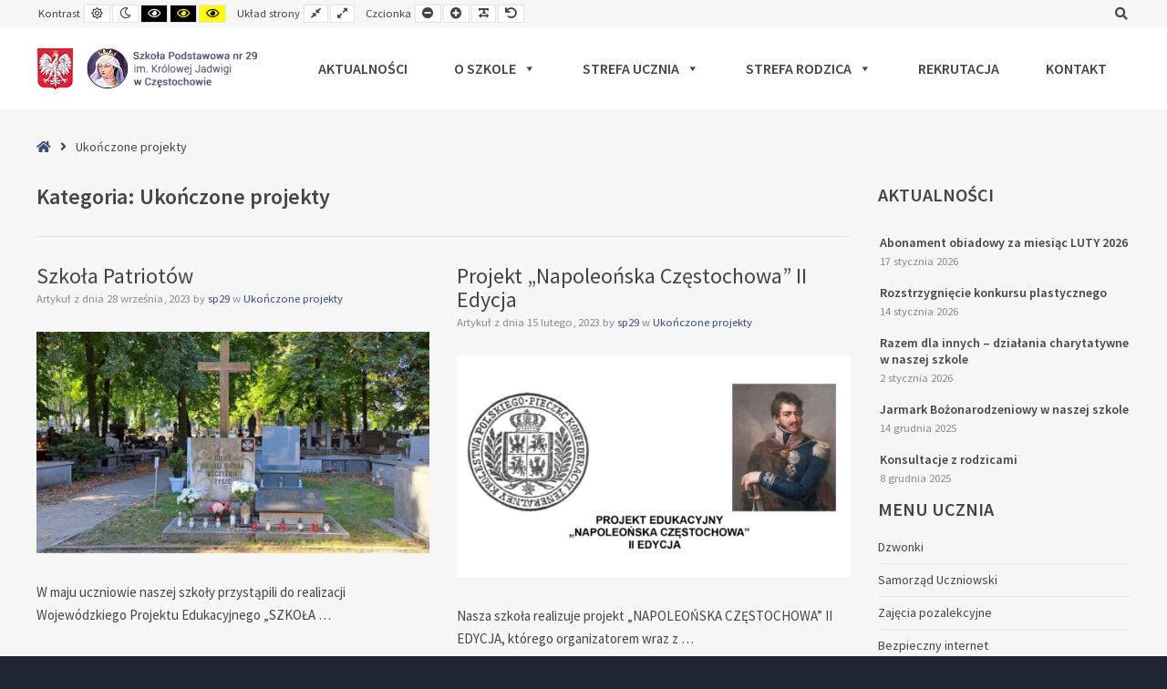

--- FILE ---
content_type: text/html; charset=UTF-8
request_url: https://sp29.czest.pl/category/ukonczone-projekty/
body_size: 16907
content:
<!DOCTYPE html>

<html lang="pl-PL">

	<head>
		<meta charset="UTF-8">
		<meta name="viewport" content="width=device-width, initial-scale=1">
		<link rel="pingback" href="https://sp29.czest.pl/xmlrpc.php">
					<link rel="icon" href="https://sp29.czest.pl/wp-content/uploads/2021/11/fav.png" type="image/x-icon" />
			<link rel="shortcut icon" href="https://sp29.czest.pl/wp-content/uploads/2021/11/fav.png" type="image/x-icon" />
		
		<title>Ukończone projekty &#8211; Szkoła Podstawowa nr 29 w Częstochowie &#8211; Start</title>
<meta name='robots' content='max-image-preview:large' />
<link rel='dns-prefetch' href='//maxcdn.bootstrapcdn.com' />
<link rel='dns-prefetch' href='//fonts.googleapis.com' />
<link rel='preconnect' href='https://fonts.gstatic.com' crossorigin />
<link rel="alternate" type="application/rss+xml" title="Szkoła Podstawowa nr 29 w Częstochowie - Start &raquo; Kanał z wpisami" href="https://sp29.czest.pl/feed/" />
<link rel="alternate" type="application/rss+xml" title="Szkoła Podstawowa nr 29 w Częstochowie - Start &raquo; Kanał z komentarzami" href="https://sp29.czest.pl/comments/feed/" />
<link rel="alternate" type="text/calendar" title="Szkoła Podstawowa nr 29 w Częstochowie - Start &raquo; kanał iCal" href="https://sp29.czest.pl/events/?ical=1" />
<link rel="alternate" type="application/rss+xml" title="Szkoła Podstawowa nr 29 w Częstochowie - Start &raquo; Kanał z wpisami zaszufladkowanymi do kategorii Ukończone projekty" href="https://sp29.czest.pl/category/ukonczone-projekty/feed/" />
<style id='wp-img-auto-sizes-contain-inline-css' type='text/css'>
img:is([sizes=auto i],[sizes^="auto," i]){contain-intrinsic-size:3000px 1500px}
/*# sourceURL=wp-img-auto-sizes-contain-inline-css */
</style>
<style id='wp-emoji-styles-inline-css' type='text/css'>

	img.wp-smiley, img.emoji {
		display: inline !important;
		border: none !important;
		box-shadow: none !important;
		height: 1em !important;
		width: 1em !important;
		margin: 0 0.07em !important;
		vertical-align: -0.1em !important;
		background: none !important;
		padding: 0 !important;
	}
/*# sourceURL=wp-emoji-styles-inline-css */
</style>
<link rel='stylesheet' id='wp-block-library-css' href='https://sp29.czest.pl/wp-includes/css/dist/block-library/style.min.css?ver=6.9' type='text/css' media='all' />
<style id='wp-block-image-inline-css' type='text/css'>
.wp-block-image>a,.wp-block-image>figure>a{display:inline-block}.wp-block-image img{box-sizing:border-box;height:auto;max-width:100%;vertical-align:bottom}@media not (prefers-reduced-motion){.wp-block-image img.hide{visibility:hidden}.wp-block-image img.show{animation:show-content-image .4s}}.wp-block-image[style*=border-radius] img,.wp-block-image[style*=border-radius]>a{border-radius:inherit}.wp-block-image.has-custom-border img{box-sizing:border-box}.wp-block-image.aligncenter{text-align:center}.wp-block-image.alignfull>a,.wp-block-image.alignwide>a{width:100%}.wp-block-image.alignfull img,.wp-block-image.alignwide img{height:auto;width:100%}.wp-block-image .aligncenter,.wp-block-image .alignleft,.wp-block-image .alignright,.wp-block-image.aligncenter,.wp-block-image.alignleft,.wp-block-image.alignright{display:table}.wp-block-image .aligncenter>figcaption,.wp-block-image .alignleft>figcaption,.wp-block-image .alignright>figcaption,.wp-block-image.aligncenter>figcaption,.wp-block-image.alignleft>figcaption,.wp-block-image.alignright>figcaption{caption-side:bottom;display:table-caption}.wp-block-image .alignleft{float:left;margin:.5em 1em .5em 0}.wp-block-image .alignright{float:right;margin:.5em 0 .5em 1em}.wp-block-image .aligncenter{margin-left:auto;margin-right:auto}.wp-block-image :where(figcaption){margin-bottom:1em;margin-top:.5em}.wp-block-image.is-style-circle-mask img{border-radius:9999px}@supports ((-webkit-mask-image:none) or (mask-image:none)) or (-webkit-mask-image:none){.wp-block-image.is-style-circle-mask img{border-radius:0;-webkit-mask-image:url('data:image/svg+xml;utf8,<svg viewBox="0 0 100 100" xmlns="http://www.w3.org/2000/svg"><circle cx="50" cy="50" r="50"/></svg>');mask-image:url('data:image/svg+xml;utf8,<svg viewBox="0 0 100 100" xmlns="http://www.w3.org/2000/svg"><circle cx="50" cy="50" r="50"/></svg>');mask-mode:alpha;-webkit-mask-position:center;mask-position:center;-webkit-mask-repeat:no-repeat;mask-repeat:no-repeat;-webkit-mask-size:contain;mask-size:contain}}:root :where(.wp-block-image.is-style-rounded img,.wp-block-image .is-style-rounded img){border-radius:9999px}.wp-block-image figure{margin:0}.wp-lightbox-container{display:flex;flex-direction:column;position:relative}.wp-lightbox-container img{cursor:zoom-in}.wp-lightbox-container img:hover+button{opacity:1}.wp-lightbox-container button{align-items:center;backdrop-filter:blur(16px) saturate(180%);background-color:#5a5a5a40;border:none;border-radius:4px;cursor:zoom-in;display:flex;height:20px;justify-content:center;opacity:0;padding:0;position:absolute;right:16px;text-align:center;top:16px;width:20px;z-index:100}@media not (prefers-reduced-motion){.wp-lightbox-container button{transition:opacity .2s ease}}.wp-lightbox-container button:focus-visible{outline:3px auto #5a5a5a40;outline:3px auto -webkit-focus-ring-color;outline-offset:3px}.wp-lightbox-container button:hover{cursor:pointer;opacity:1}.wp-lightbox-container button:focus{opacity:1}.wp-lightbox-container button:focus,.wp-lightbox-container button:hover,.wp-lightbox-container button:not(:hover):not(:active):not(.has-background){background-color:#5a5a5a40;border:none}.wp-lightbox-overlay{box-sizing:border-box;cursor:zoom-out;height:100vh;left:0;overflow:hidden;position:fixed;top:0;visibility:hidden;width:100%;z-index:100000}.wp-lightbox-overlay .close-button{align-items:center;cursor:pointer;display:flex;justify-content:center;min-height:40px;min-width:40px;padding:0;position:absolute;right:calc(env(safe-area-inset-right) + 16px);top:calc(env(safe-area-inset-top) + 16px);z-index:5000000}.wp-lightbox-overlay .close-button:focus,.wp-lightbox-overlay .close-button:hover,.wp-lightbox-overlay .close-button:not(:hover):not(:active):not(.has-background){background:none;border:none}.wp-lightbox-overlay .lightbox-image-container{height:var(--wp--lightbox-container-height);left:50%;overflow:hidden;position:absolute;top:50%;transform:translate(-50%,-50%);transform-origin:top left;width:var(--wp--lightbox-container-width);z-index:9999999999}.wp-lightbox-overlay .wp-block-image{align-items:center;box-sizing:border-box;display:flex;height:100%;justify-content:center;margin:0;position:relative;transform-origin:0 0;width:100%;z-index:3000000}.wp-lightbox-overlay .wp-block-image img{height:var(--wp--lightbox-image-height);min-height:var(--wp--lightbox-image-height);min-width:var(--wp--lightbox-image-width);width:var(--wp--lightbox-image-width)}.wp-lightbox-overlay .wp-block-image figcaption{display:none}.wp-lightbox-overlay button{background:none;border:none}.wp-lightbox-overlay .scrim{background-color:#fff;height:100%;opacity:.9;position:absolute;width:100%;z-index:2000000}.wp-lightbox-overlay.active{visibility:visible}@media not (prefers-reduced-motion){.wp-lightbox-overlay.active{animation:turn-on-visibility .25s both}.wp-lightbox-overlay.active img{animation:turn-on-visibility .35s both}.wp-lightbox-overlay.show-closing-animation:not(.active){animation:turn-off-visibility .35s both}.wp-lightbox-overlay.show-closing-animation:not(.active) img{animation:turn-off-visibility .25s both}.wp-lightbox-overlay.zoom.active{animation:none;opacity:1;visibility:visible}.wp-lightbox-overlay.zoom.active .lightbox-image-container{animation:lightbox-zoom-in .4s}.wp-lightbox-overlay.zoom.active .lightbox-image-container img{animation:none}.wp-lightbox-overlay.zoom.active .scrim{animation:turn-on-visibility .4s forwards}.wp-lightbox-overlay.zoom.show-closing-animation:not(.active){animation:none}.wp-lightbox-overlay.zoom.show-closing-animation:not(.active) .lightbox-image-container{animation:lightbox-zoom-out .4s}.wp-lightbox-overlay.zoom.show-closing-animation:not(.active) .lightbox-image-container img{animation:none}.wp-lightbox-overlay.zoom.show-closing-animation:not(.active) .scrim{animation:turn-off-visibility .4s forwards}}@keyframes show-content-image{0%{visibility:hidden}99%{visibility:hidden}to{visibility:visible}}@keyframes turn-on-visibility{0%{opacity:0}to{opacity:1}}@keyframes turn-off-visibility{0%{opacity:1;visibility:visible}99%{opacity:0;visibility:visible}to{opacity:0;visibility:hidden}}@keyframes lightbox-zoom-in{0%{transform:translate(calc((-100vw + var(--wp--lightbox-scrollbar-width))/2 + var(--wp--lightbox-initial-left-position)),calc(-50vh + var(--wp--lightbox-initial-top-position))) scale(var(--wp--lightbox-scale))}to{transform:translate(-50%,-50%) scale(1)}}@keyframes lightbox-zoom-out{0%{transform:translate(-50%,-50%) scale(1);visibility:visible}99%{visibility:visible}to{transform:translate(calc((-100vw + var(--wp--lightbox-scrollbar-width))/2 + var(--wp--lightbox-initial-left-position)),calc(-50vh + var(--wp--lightbox-initial-top-position))) scale(var(--wp--lightbox-scale));visibility:hidden}}
/*# sourceURL=https://sp29.czest.pl/wp-includes/blocks/image/style.min.css */
</style>
<style id='wp-block-paragraph-inline-css' type='text/css'>
.is-small-text{font-size:.875em}.is-regular-text{font-size:1em}.is-large-text{font-size:2.25em}.is-larger-text{font-size:3em}.has-drop-cap:not(:focus):first-letter{float:left;font-size:8.4em;font-style:normal;font-weight:100;line-height:.68;margin:.05em .1em 0 0;text-transform:uppercase}body.rtl .has-drop-cap:not(:focus):first-letter{float:none;margin-left:.1em}p.has-drop-cap.has-background{overflow:hidden}:root :where(p.has-background){padding:1.25em 2.375em}:where(p.has-text-color:not(.has-link-color)) a{color:inherit}p.has-text-align-left[style*="writing-mode:vertical-lr"],p.has-text-align-right[style*="writing-mode:vertical-rl"]{rotate:180deg}
/*# sourceURL=https://sp29.czest.pl/wp-includes/blocks/paragraph/style.min.css */
</style>
<style id='global-styles-inline-css' type='text/css'>
:root{--wp--preset--aspect-ratio--square: 1;--wp--preset--aspect-ratio--4-3: 4/3;--wp--preset--aspect-ratio--3-4: 3/4;--wp--preset--aspect-ratio--3-2: 3/2;--wp--preset--aspect-ratio--2-3: 2/3;--wp--preset--aspect-ratio--16-9: 16/9;--wp--preset--aspect-ratio--9-16: 9/16;--wp--preset--color--black: #000000;--wp--preset--color--cyan-bluish-gray: #abb8c3;--wp--preset--color--white: #ffffff;--wp--preset--color--pale-pink: #f78da7;--wp--preset--color--vivid-red: #cf2e2e;--wp--preset--color--luminous-vivid-orange: #ff6900;--wp--preset--color--luminous-vivid-amber: #fcb900;--wp--preset--color--light-green-cyan: #7bdcb5;--wp--preset--color--vivid-green-cyan: #00d084;--wp--preset--color--pale-cyan-blue: #8ed1fc;--wp--preset--color--vivid-cyan-blue: #0693e3;--wp--preset--color--vivid-purple: #9b51e0;--wp--preset--gradient--vivid-cyan-blue-to-vivid-purple: linear-gradient(135deg,rgb(6,147,227) 0%,rgb(155,81,224) 100%);--wp--preset--gradient--light-green-cyan-to-vivid-green-cyan: linear-gradient(135deg,rgb(122,220,180) 0%,rgb(0,208,130) 100%);--wp--preset--gradient--luminous-vivid-amber-to-luminous-vivid-orange: linear-gradient(135deg,rgb(252,185,0) 0%,rgb(255,105,0) 100%);--wp--preset--gradient--luminous-vivid-orange-to-vivid-red: linear-gradient(135deg,rgb(255,105,0) 0%,rgb(207,46,46) 100%);--wp--preset--gradient--very-light-gray-to-cyan-bluish-gray: linear-gradient(135deg,rgb(238,238,238) 0%,rgb(169,184,195) 100%);--wp--preset--gradient--cool-to-warm-spectrum: linear-gradient(135deg,rgb(74,234,220) 0%,rgb(151,120,209) 20%,rgb(207,42,186) 40%,rgb(238,44,130) 60%,rgb(251,105,98) 80%,rgb(254,248,76) 100%);--wp--preset--gradient--blush-light-purple: linear-gradient(135deg,rgb(255,206,236) 0%,rgb(152,150,240) 100%);--wp--preset--gradient--blush-bordeaux: linear-gradient(135deg,rgb(254,205,165) 0%,rgb(254,45,45) 50%,rgb(107,0,62) 100%);--wp--preset--gradient--luminous-dusk: linear-gradient(135deg,rgb(255,203,112) 0%,rgb(199,81,192) 50%,rgb(65,88,208) 100%);--wp--preset--gradient--pale-ocean: linear-gradient(135deg,rgb(255,245,203) 0%,rgb(182,227,212) 50%,rgb(51,167,181) 100%);--wp--preset--gradient--electric-grass: linear-gradient(135deg,rgb(202,248,128) 0%,rgb(113,206,126) 100%);--wp--preset--gradient--midnight: linear-gradient(135deg,rgb(2,3,129) 0%,rgb(40,116,252) 100%);--wp--preset--font-size--small: 13px;--wp--preset--font-size--medium: 20px;--wp--preset--font-size--large: 36px;--wp--preset--font-size--x-large: 42px;--wp--preset--spacing--20: 0.44rem;--wp--preset--spacing--30: 0.67rem;--wp--preset--spacing--40: 1rem;--wp--preset--spacing--50: 1.5rem;--wp--preset--spacing--60: 2.25rem;--wp--preset--spacing--70: 3.38rem;--wp--preset--spacing--80: 5.06rem;--wp--preset--shadow--natural: 6px 6px 9px rgba(0, 0, 0, 0.2);--wp--preset--shadow--deep: 12px 12px 50px rgba(0, 0, 0, 0.4);--wp--preset--shadow--sharp: 6px 6px 0px rgba(0, 0, 0, 0.2);--wp--preset--shadow--outlined: 6px 6px 0px -3px rgb(255, 255, 255), 6px 6px rgb(0, 0, 0);--wp--preset--shadow--crisp: 6px 6px 0px rgb(0, 0, 0);}:where(.is-layout-flex){gap: 0.5em;}:where(.is-layout-grid){gap: 0.5em;}body .is-layout-flex{display: flex;}.is-layout-flex{flex-wrap: wrap;align-items: center;}.is-layout-flex > :is(*, div){margin: 0;}body .is-layout-grid{display: grid;}.is-layout-grid > :is(*, div){margin: 0;}:where(.wp-block-columns.is-layout-flex){gap: 2em;}:where(.wp-block-columns.is-layout-grid){gap: 2em;}:where(.wp-block-post-template.is-layout-flex){gap: 1.25em;}:where(.wp-block-post-template.is-layout-grid){gap: 1.25em;}.has-black-color{color: var(--wp--preset--color--black) !important;}.has-cyan-bluish-gray-color{color: var(--wp--preset--color--cyan-bluish-gray) !important;}.has-white-color{color: var(--wp--preset--color--white) !important;}.has-pale-pink-color{color: var(--wp--preset--color--pale-pink) !important;}.has-vivid-red-color{color: var(--wp--preset--color--vivid-red) !important;}.has-luminous-vivid-orange-color{color: var(--wp--preset--color--luminous-vivid-orange) !important;}.has-luminous-vivid-amber-color{color: var(--wp--preset--color--luminous-vivid-amber) !important;}.has-light-green-cyan-color{color: var(--wp--preset--color--light-green-cyan) !important;}.has-vivid-green-cyan-color{color: var(--wp--preset--color--vivid-green-cyan) !important;}.has-pale-cyan-blue-color{color: var(--wp--preset--color--pale-cyan-blue) !important;}.has-vivid-cyan-blue-color{color: var(--wp--preset--color--vivid-cyan-blue) !important;}.has-vivid-purple-color{color: var(--wp--preset--color--vivid-purple) !important;}.has-black-background-color{background-color: var(--wp--preset--color--black) !important;}.has-cyan-bluish-gray-background-color{background-color: var(--wp--preset--color--cyan-bluish-gray) !important;}.has-white-background-color{background-color: var(--wp--preset--color--white) !important;}.has-pale-pink-background-color{background-color: var(--wp--preset--color--pale-pink) !important;}.has-vivid-red-background-color{background-color: var(--wp--preset--color--vivid-red) !important;}.has-luminous-vivid-orange-background-color{background-color: var(--wp--preset--color--luminous-vivid-orange) !important;}.has-luminous-vivid-amber-background-color{background-color: var(--wp--preset--color--luminous-vivid-amber) !important;}.has-light-green-cyan-background-color{background-color: var(--wp--preset--color--light-green-cyan) !important;}.has-vivid-green-cyan-background-color{background-color: var(--wp--preset--color--vivid-green-cyan) !important;}.has-pale-cyan-blue-background-color{background-color: var(--wp--preset--color--pale-cyan-blue) !important;}.has-vivid-cyan-blue-background-color{background-color: var(--wp--preset--color--vivid-cyan-blue) !important;}.has-vivid-purple-background-color{background-color: var(--wp--preset--color--vivid-purple) !important;}.has-black-border-color{border-color: var(--wp--preset--color--black) !important;}.has-cyan-bluish-gray-border-color{border-color: var(--wp--preset--color--cyan-bluish-gray) !important;}.has-white-border-color{border-color: var(--wp--preset--color--white) !important;}.has-pale-pink-border-color{border-color: var(--wp--preset--color--pale-pink) !important;}.has-vivid-red-border-color{border-color: var(--wp--preset--color--vivid-red) !important;}.has-luminous-vivid-orange-border-color{border-color: var(--wp--preset--color--luminous-vivid-orange) !important;}.has-luminous-vivid-amber-border-color{border-color: var(--wp--preset--color--luminous-vivid-amber) !important;}.has-light-green-cyan-border-color{border-color: var(--wp--preset--color--light-green-cyan) !important;}.has-vivid-green-cyan-border-color{border-color: var(--wp--preset--color--vivid-green-cyan) !important;}.has-pale-cyan-blue-border-color{border-color: var(--wp--preset--color--pale-cyan-blue) !important;}.has-vivid-cyan-blue-border-color{border-color: var(--wp--preset--color--vivid-cyan-blue) !important;}.has-vivid-purple-border-color{border-color: var(--wp--preset--color--vivid-purple) !important;}.has-vivid-cyan-blue-to-vivid-purple-gradient-background{background: var(--wp--preset--gradient--vivid-cyan-blue-to-vivid-purple) !important;}.has-light-green-cyan-to-vivid-green-cyan-gradient-background{background: var(--wp--preset--gradient--light-green-cyan-to-vivid-green-cyan) !important;}.has-luminous-vivid-amber-to-luminous-vivid-orange-gradient-background{background: var(--wp--preset--gradient--luminous-vivid-amber-to-luminous-vivid-orange) !important;}.has-luminous-vivid-orange-to-vivid-red-gradient-background{background: var(--wp--preset--gradient--luminous-vivid-orange-to-vivid-red) !important;}.has-very-light-gray-to-cyan-bluish-gray-gradient-background{background: var(--wp--preset--gradient--very-light-gray-to-cyan-bluish-gray) !important;}.has-cool-to-warm-spectrum-gradient-background{background: var(--wp--preset--gradient--cool-to-warm-spectrum) !important;}.has-blush-light-purple-gradient-background{background: var(--wp--preset--gradient--blush-light-purple) !important;}.has-blush-bordeaux-gradient-background{background: var(--wp--preset--gradient--blush-bordeaux) !important;}.has-luminous-dusk-gradient-background{background: var(--wp--preset--gradient--luminous-dusk) !important;}.has-pale-ocean-gradient-background{background: var(--wp--preset--gradient--pale-ocean) !important;}.has-electric-grass-gradient-background{background: var(--wp--preset--gradient--electric-grass) !important;}.has-midnight-gradient-background{background: var(--wp--preset--gradient--midnight) !important;}.has-small-font-size{font-size: var(--wp--preset--font-size--small) !important;}.has-medium-font-size{font-size: var(--wp--preset--font-size--medium) !important;}.has-large-font-size{font-size: var(--wp--preset--font-size--large) !important;}.has-x-large-font-size{font-size: var(--wp--preset--font-size--x-large) !important;}
/*# sourceURL=global-styles-inline-css */
</style>

<style id='classic-theme-styles-inline-css' type='text/css'>
/*! This file is auto-generated */
.wp-block-button__link{color:#fff;background-color:#32373c;border-radius:9999px;box-shadow:none;text-decoration:none;padding:calc(.667em + 2px) calc(1.333em + 2px);font-size:1.125em}.wp-block-file__button{background:#32373c;color:#fff;text-decoration:none}
/*# sourceURL=/wp-includes/css/classic-themes.min.css */
</style>
<link rel='stylesheet' id='animate-css' href='https://sp29.czest.pl/wp-content/plugins/pe-easy-slider/css/animate.css?ver=6.9' type='text/css' media='all' />
<link rel='stylesheet' id='pe-easy-slider-css' href='https://sp29.czest.pl/wp-content/plugins/pe-easy-slider/css/pe-easy-slider.css?ver=6.9' type='text/css' media='all' />
<link rel='stylesheet' id='pe-panels-css' href='https://sp29.czest.pl/wp-content/plugins/pe-panels/css/panels.min.css?ver=1.09' type='text/css' media='all' />
<link rel='stylesheet' id='ppress-frontend-css' href='https://sp29.czest.pl/wp-content/plugins/wp-user-avatar/assets/css/frontend.min.css?ver=4.16.8' type='text/css' media='all' />
<link rel='stylesheet' id='ppress-flatpickr-css' href='https://sp29.czest.pl/wp-content/plugins/wp-user-avatar/assets/flatpickr/flatpickr.min.css?ver=4.16.8' type='text/css' media='all' />
<link rel='stylesheet' id='ppress-select2-css' href='https://sp29.czest.pl/wp-content/plugins/wp-user-avatar/assets/select2/select2.min.css?ver=6.9' type='text/css' media='all' />
<link rel='stylesheet' id='extendify-utility-styles-css' href='https://sp29.czest.pl/wp-content/plugins/extendify/public/build/utility-minimum.css?ver=6.9' type='text/css' media='all' />
<link rel='stylesheet' id='megamenu-css' href='https://sp29.czest.pl/wp-content/uploads/maxmegamenu/style.css?ver=41f2f1' type='text/css' media='all' />
<link rel='stylesheet' id='dashicons-css' href='https://sp29.czest.pl/wp-includes/css/dashicons.min.css?ver=6.9' type='text/css' media='all' />
<link rel='stylesheet' id='font-awesome-css' href='//maxcdn.bootstrapcdn.com/font-awesome/4.7.0/css/font-awesome.min.css?ver=6.9' type='text/css' media='all' />
<link rel='stylesheet' id='pe-recent-posts-css' href='https://sp29.czest.pl/wp-content/plugins/pe-recent-posts/css/pe-recent-posts.css?ver=6.9' type='text/css' media='all' />
<link rel='stylesheet' id='normalize-css' href='https://sp29.czest.pl/wp-content/themes/pe-school/css/normalize.min.css?ver=4.1.1' type='text/css' media='all' />
<link rel='stylesheet' id='font-awesome-all-css' href='https://sp29.czest.pl/wp-content/themes/pe-school/css/font-awesome/all.css?ver=5.12.0' type='text/css' media='all' />
<link rel='stylesheet' id='font-awesome-v4-shims-css' href='https://sp29.czest.pl/wp-content/themes/pe-school/css/font-awesome/v4-shims.css?ver=5.12.0' type='text/css' media='all' />
<link rel='stylesheet' id='pe-theme-css' href='https://sp29.czest.pl/wp-content/uploads/pe-school/css/theme.css' type='text/css' media='all' />
<link rel='stylesheet' id='pe-high-contrast-css' href='https://sp29.czest.pl/wp-content/uploads/pe-school/css/high-contrast.css' type='text/css' media='all' />
<link rel='stylesheet' id='pe-night-version-css' href='https://sp29.czest.pl/wp-content/uploads/pe-school/css/night-version.css' type='text/css' media='all' />
<link rel='stylesheet' id='style-css' href='https://sp29.czest.pl/wp-content/themes/pe-school/style.css?ver=1.2' type='text/css' media='all' />
<link rel="preload" as="style" href="https://fonts.googleapis.com/css?family=Source%20Sans%20Pro:400,600&#038;display=swap&#038;ver=1643838809" /><link rel="stylesheet" href="https://fonts.googleapis.com/css?family=Source%20Sans%20Pro:400,600&#038;display=swap&#038;ver=1643838809" media="print" onload="this.media='all'"><noscript><link rel="stylesheet" href="https://fonts.googleapis.com/css?family=Source%20Sans%20Pro:400,600&#038;display=swap&#038;ver=1643838809" /></noscript><link rel="preload" as="style" href="https://fonts.googleapis.com/css?family=Source%20Sans%20Pro:400,600&#038;display=swap&#038;ver=6.9" /><link rel="stylesheet" href="https://fonts.googleapis.com/css?family=Source%20Sans%20Pro:400,600&#038;display=swap&#038;ver=6.9" media="print" onload="this.media='all'"><noscript><link rel="stylesheet" href="https://fonts.googleapis.com/css?family=Source%20Sans%20Pro:400,600&#038;display=swap&#038;ver=6.9" /></noscript><script type="text/javascript" src="https://sp29.czest.pl/wp-includes/js/jquery/jquery.min.js?ver=3.7.1" id="jquery-core-js"></script>
<script type="text/javascript" src="https://sp29.czest.pl/wp-includes/js/jquery/jquery-migrate.min.js?ver=3.4.1" id="jquery-migrate-js"></script>
<script type="text/javascript" src="https://sp29.czest.pl/wp-content/plugins/pe-recent-posts/js/bootstrap.min.js?ver=3.3.0" id="bootstrap.min-js"></script>
<script type="text/javascript" src="https://sp29.czest.pl/wp-content/plugins/wp-user-avatar/assets/flatpickr/flatpickr.min.js?ver=4.16.8" id="ppress-flatpickr-js"></script>
<script type="text/javascript" src="https://sp29.czest.pl/wp-content/plugins/wp-user-avatar/assets/select2/select2.min.js?ver=4.16.8" id="ppress-select2-js"></script>
<script type="text/javascript" src="https://sp29.czest.pl/wp-content/themes/pe-school/js/theme.js?ver=1.2" id="pe-theme-js-js"></script>
<link rel="https://api.w.org/" href="https://sp29.czest.pl/wp-json/" /><link rel="alternate" title="JSON" type="application/json" href="https://sp29.czest.pl/wp-json/wp/v2/categories/5" /><link rel="EditURI" type="application/rsd+xml" title="RSD" href="https://sp29.czest.pl/xmlrpc.php?rsd" />
<meta name="generator" content="WordPress 6.9" />
<meta name="generator" content="Redux 4.5.10" /><meta name="cdp-version" content="1.5.0" /><meta name="tec-api-version" content="v1"><meta name="tec-api-origin" content="https://sp29.czest.pl"><link rel="alternate" href="https://sp29.czest.pl/wp-json/tribe/events/v1/" /><meta name="generator" content="Powered by Slider Revolution 6.5.8 - responsive, Mobile-Friendly Slider Plugin for WordPress with comfortable drag and drop interface." />
<script type="text/javascript">function setREVStartSize(e){
			//window.requestAnimationFrame(function() {				 
				window.RSIW = window.RSIW===undefined ? window.innerWidth : window.RSIW;	
				window.RSIH = window.RSIH===undefined ? window.innerHeight : window.RSIH;	
				try {								
					var pw = document.getElementById(e.c).parentNode.offsetWidth,
						newh;
					pw = pw===0 || isNaN(pw) ? window.RSIW : pw;
					e.tabw = e.tabw===undefined ? 0 : parseInt(e.tabw);
					e.thumbw = e.thumbw===undefined ? 0 : parseInt(e.thumbw);
					e.tabh = e.tabh===undefined ? 0 : parseInt(e.tabh);
					e.thumbh = e.thumbh===undefined ? 0 : parseInt(e.thumbh);
					e.tabhide = e.tabhide===undefined ? 0 : parseInt(e.tabhide);
					e.thumbhide = e.thumbhide===undefined ? 0 : parseInt(e.thumbhide);
					e.mh = e.mh===undefined || e.mh=="" || e.mh==="auto" ? 0 : parseInt(e.mh,0);		
					if(e.layout==="fullscreen" || e.l==="fullscreen") 						
						newh = Math.max(e.mh,window.RSIH);					
					else{					
						e.gw = Array.isArray(e.gw) ? e.gw : [e.gw];
						for (var i in e.rl) if (e.gw[i]===undefined || e.gw[i]===0) e.gw[i] = e.gw[i-1];					
						e.gh = e.el===undefined || e.el==="" || (Array.isArray(e.el) && e.el.length==0)? e.gh : e.el;
						e.gh = Array.isArray(e.gh) ? e.gh : [e.gh];
						for (var i in e.rl) if (e.gh[i]===undefined || e.gh[i]===0) e.gh[i] = e.gh[i-1];
											
						var nl = new Array(e.rl.length),
							ix = 0,						
							sl;					
						e.tabw = e.tabhide>=pw ? 0 : e.tabw;
						e.thumbw = e.thumbhide>=pw ? 0 : e.thumbw;
						e.tabh = e.tabhide>=pw ? 0 : e.tabh;
						e.thumbh = e.thumbhide>=pw ? 0 : e.thumbh;					
						for (var i in e.rl) nl[i] = e.rl[i]<window.RSIW ? 0 : e.rl[i];
						sl = nl[0];									
						for (var i in nl) if (sl>nl[i] && nl[i]>0) { sl = nl[i]; ix=i;}															
						var m = pw>(e.gw[ix]+e.tabw+e.thumbw) ? 1 : (pw-(e.tabw+e.thumbw)) / (e.gw[ix]);					
						newh =  (e.gh[ix] * m) + (e.tabh + e.thumbh);
					}
					var el = document.getElementById(e.c);
					if (el!==null && el) el.style.height = newh+"px";					
					el = document.getElementById(e.c+"_wrapper");
					if (el!==null && el) {
						el.style.height = newh+"px";
						el.style.display = "block";
					}
				} catch(e){
					console.log("Failure at Presize of Slider:" + e)
				}					   
			//});
		  };</script>
		<style type="text/css" id="wp-custom-css">
			.wp-block-button__link {
	text-decoration: none !important;
}

@media screen and (min-width: 1200px) {
	#pe-logo {
		display: flex;
		height: 66px;
		align-items: center;
	}
	
	.mega-menu-link {
		line-height: 34px !important;
	}
}

.ukryj {
	display: none;
}

.starter {
	color: #f6f6f6;
	font-size: 1px;
}

.inline {
	display: inline;
	margin-right: 30px;
}

.tabela {
	width: 85%;
}		</style>
		<style type="text/css">/** Mega Menu CSS: fs **/</style>

	<link rel='stylesheet' id='rs-plugin-settings-css' href='https://sp29.czest.pl/wp-content/plugins/revslider/public/assets/css/rs6.css?ver=6.5.8' type='text/css' media='all' />
<style id='rs-plugin-settings-inline-css' type='text/css'>
#rs-demo-id {}
/*# sourceURL=rs-plugin-settings-inline-css */
</style>
</head>

	<body class="archive category category-ukonczone-projekty category-5 wp-theme-pe-school tribe-no-js mega-menu-main-menu sticky-bar off-canvas-right top-bar wcag-on  wcagfocus wcaghover wcaganimation">

		<div id="pe-main">

			<div id="pe-main-header"><p id="pe-main-header-title" class="sr-only"> &#8211; Ukończone projekty</p></div>
<nav id="pe-skip-menu" role="navigation" aria-label="Skip Content menu">
	</nav>


<header id="pe-bar" role="banner" tabindex="-1">
	<div id="pe-bar-in">
				<div id="pe-top-bar">
			<div id="pe-top-bar-in" class="pe-container ">
				<div class="row">
										<div id="pe-topbar1" class="col-md-7 col-sm-7 clearfix">

						<div id="pe-wcag" class="pe-widget-raw">
	<ul class="pe-wcag-settings clearfix">
				<li class="contrast">
			<ul>
				<li class="separator contrast-label">Kontrast</li>
				<li><button class="pe-normal" data-href="https://sp29.czest.pl/index.php?contrast=normal"><span title="Default contrast" class="fa fa-sun-o" aria-hidden="true"></span><span class="sr-only">Default contrast</span></button></li>
								<li><button data-href="https://sp29.czest.pl/index.php?contrast=night" class="pe-night"><span title="Night contrast" class="fa fa-moon-o" aria-hidden="true"></span><span class="sr-only">Night contrast</span></button></li>
												<li><button class="pe-highcontrast" data-href="https://sp29.czest.pl/index.php?contrast=highcontrast"><span title="Black and White contrast" class="fa fa-eye" aria-hidden="true"></span><span class="sr-only">Black and White contrast</span></button></li>
				<li><button class="pe-highcontrast2" data-href="https://sp29.czest.pl/index.php?contrast=highcontrast2"><span title="Black and Yellow contrast" class="fa fa-eye" aria-hidden="true"></span><span class="sr-only">Black and Yellow contrast</span></button></li>
				<li><button class="pe-highcontrast3" data-href="https://sp29.czest.pl/index.php?contrast=highcontrast3"><span title="Yellow and Black contrast" class="fa fa-eye" aria-hidden="true"></span><span class="sr-only">Yellow and Black contrast</span></button></li>
							</ul>
		</li>
						<li class="page-width">
			<ul>
				<li class="separator page-width-label">Układ strony</li>
				<li><button class="pe-fixed" data-href="https://sp29.czest.pl/index.php?width=fixed"><span title="Fixed layout" class="fa fa-compress" aria-hidden="true"></span><span class="sr-only">Fixed layout</span></button></li>
				<li><button class="pe-wide" data-href="https://sp29.czest.pl/index.php?width=wide"><span title="Wide layout" class="fa fa-expand" aria-hidden="true"></span><span class="sr-only">Wide layout</span></button></li>
			</ul>
		</li>
						<li class="resizer">
			<ul>
				<li class="separator resizer-label">Czcionka</li>
				<li><button class="pe-font-smaller" data-href="https://sp29.czest.pl/index.php?fontsize=70"><span title="Smaller Font" class="fa fa-minus-circle" aria-hidden="true"></span><span class="sr-only">Smaller Font</span></button></li>
				<li><button class="pe-font-larger" data-href="https://sp29.czest.pl/index.php?fontsize=130"><span title="Larger Font" class="fa fa-plus-circle" aria-hidden="true"></span><span class="sr-only">Larger Font</span></button></li>
				<li><button class="pe-font-readable"><span title="Readable Font" class="fa fa-text-width" aria-hidden="true"></span><span class="sr-only">Readable Font</span></button></li>
				<li><button class="pe-font-normal" data-href="https://sp29.czest.pl/index.php?fontsize=100"><span title="Default Font" class="fa fa-undo" aria-hidden="true"></span><span class="sr-only">Default Font</span></button></li>
			</ul>
		</li>
			</ul>
</div>

											</div>
															<div id="pe-topbar2" class="col-md-5 col-sm-5 clearfix">
						<div id="pe-topbar2-in" class="pull-right">

							
							
														<div id="pe-search" class="pull-left text-right">
								<form method="get" role="search" class="searchform" action="https://sp29.czest.pl/" >
	<div class="pe-search-box"><div class="pe-search-input"><label class="sr-only" for="input-6971a77ebb3ac">Search for:</label>
		<input type="search" value="" id="input-6971a77ebb3ac" name="s" class="s" placeholder="Search ..." />
		</div><button class="button" type="submit" value="Search" ><span class="fa fa-search"></span><span class="sr-only">Search</span></button>
	</div>
</form>
							</div>
							
							
						</div>
					</div>
									</div>
			</div>
		</div>
		
				<div id="pe-logo-nav">
			<div id="pe-logo-nav-in" class="pe-container ">
				<div id="pe-bar-left" class="pull-left clearfix">
											<div id="pe-logo">
							<a href="https://sp29.czest.pl/" class="pe-logo-img" title="Szkoła Podstawowa nr 29 w Częstochowie - Start" rel="home"><img src="https://sp29.czest.pl/wp-content/uploads/2021/11/SP29logo.png" alt="Szkoła Podstawowa nr 29 w Częstochowie - Start" ></a>
						</div>
									</div>

								<div id="pe-bar-right" class="pull-right text">

											<div id="pe-wcag-mobile">
							<a href="#" class="pe-toggle-wcag"><span class="fa fa-wheelchair-alt" aria-hidden="true"></span><span class="sr-only">WCAG buttons</span></a>
						</div>
											
					<nav id="pe-main-menu" class="pull-left pe-main-menu" tabindex="-1" aria-label="Primary menu">
						<div id="mega-menu-wrap-main-menu" class="mega-menu-wrap"><div class="mega-menu-toggle"><div class="mega-toggle-blocks-left"></div><div class="mega-toggle-blocks-center"></div><div class="mega-toggle-blocks-right"><div class='mega-toggle-block mega-menu-toggle-animated-block mega-toggle-block-0' id='mega-toggle-block-0'><button aria-label="Toggle Menu" class="mega-toggle-animated mega-toggle-animated-slider" type="button" aria-expanded="false">
                  <span class="mega-toggle-animated-box">
                    <span class="mega-toggle-animated-inner"></span>
                  </span>
                </button></div></div></div><ul id="mega-menu-main-menu" class="mega-menu max-mega-menu mega-menu-horizontal mega-no-js" data-event="hover_intent" data-effect="fade_up" data-effect-speed="200" data-effect-mobile="slide_right" data-effect-speed-mobile="200" data-mobile-force-width="false" data-second-click="go" data-document-click="collapse" data-vertical-behaviour="standard" data-breakpoint="991" data-unbind="true" data-mobile-state="collapse_all" data-mobile-direction="vertical" data-hover-intent-timeout="300" data-hover-intent-interval="100"><li class="mega-menu-item mega-menu-item-type-taxonomy mega-menu-item-object-category mega-align-bottom-left mega-menu-flyout mega-menu-item-3372" id="mega-menu-item-3372"><a class="mega-menu-link" href="https://sp29.czest.pl/category/aktualnosci/" tabindex="0">Aktualności</a></li><li class="mega-menu-item mega-menu-item-type-custom mega-menu-item-object-custom mega-menu-item-has-children mega-align-bottom-left mega-menu-flyout mega-menu-item-2456" id="mega-menu-item-2456"><a class="mega-menu-link" href="#" aria-expanded="false" tabindex="0">O szkole<span class="mega-indicator" aria-hidden="true"></span></a>
<ul class="mega-sub-menu">
<li class="mega-menu-item mega-menu-item-type-post_type mega-menu-item-object-page mega-menu-item-2455" id="mega-menu-item-2455"><a class="mega-menu-link" href="https://sp29.czest.pl/kalendarz-szkoly/">Kalendarz szkoły</a></li><li class="mega-menu-item mega-menu-item-type-custom mega-menu-item-object-custom mega-menu-item-has-children mega-menu-item-2624" id="mega-menu-item-2624"><a class="mega-menu-link" href="#" aria-expanded="false">Projekty<span class="mega-indicator" aria-hidden="true"></span></a>
	<ul class="mega-sub-menu">
<li class="mega-menu-item mega-menu-item-type-post_type mega-menu-item-object-page mega-menu-item-2625" id="mega-menu-item-2625"><a class="mega-menu-link" href="https://sp29.czest.pl/trwajace-projekty/">Trwające projekty</a></li><li class="mega-menu-item mega-menu-item-type-post_type mega-menu-item-object-page mega-menu-item-2626" id="mega-menu-item-2626"><a class="mega-menu-link" href="https://sp29.czest.pl/zakonczone-projekty/">Zakończone projekty</a></li>	</ul>
</li><li class="mega-menu-item mega-menu-item-type-post_type mega-menu-item-object-page mega-menu-item-2467" id="mega-menu-item-2467"><a class="mega-menu-link" href="https://sp29.czest.pl/oferta/">Oferta</a></li><li class="mega-menu-item mega-menu-item-type-post_type mega-menu-item-object-page mega-menu-item-2488" id="mega-menu-item-2488"><a class="mega-menu-link" href="https://sp29.czest.pl/historia-szkoly/">Historia szkoły</a></li><li class="mega-menu-item mega-menu-item-type-post_type mega-menu-item-object-page mega-menu-item-2479" id="mega-menu-item-2479"><a class="mega-menu-link" href="https://sp29.czest.pl/patronka/">Patronka</a></li><li class="mega-menu-item mega-menu-item-type-post_type mega-menu-item-object-page mega-menu-item-2478" id="mega-menu-item-2478"><a class="mega-menu-link" href="https://sp29.czest.pl/kadra/">Kadra</a></li><li class="mega-menu-item mega-menu-item-type-post_type mega-menu-item-object-page mega-menu-item-2615" id="mega-menu-item-2615"><a class="mega-menu-link" href="https://sp29.czest.pl/hymn-szkoly/">Hymn szkoły</a></li><li class="mega-menu-item mega-menu-item-type-post_type mega-menu-item-object-page mega-menu-item-2477" id="mega-menu-item-2477"><a class="mega-menu-link" href="https://sp29.czest.pl/osiagniecia-uczniow/">Osiągnięcia uczniów</a></li><li class="mega-menu-item mega-menu-item-type-post_type mega-menu-item-object-page mega-menu-item-2490" id="mega-menu-item-2490"><a class="mega-menu-link" href="https://sp29.czest.pl/biblioteka/">Biblioteka</a></li><li class="mega-menu-item mega-menu-item-type-post_type mega-menu-item-object-page mega-menu-item-2489" id="mega-menu-item-2489"><a class="mega-menu-link" href="https://sp29.czest.pl/swietlica/">Świetlica</a></li><li class="mega-menu-item mega-menu-item-type-post_type mega-menu-item-object-page mega-menu-item-2515" id="mega-menu-item-2515"><a class="mega-menu-link" href="https://sp29.czest.pl/pegagog-szkolny/">Pegagog szkolny</a></li><li class="mega-menu-item mega-menu-item-type-post_type mega-menu-item-object-page mega-menu-item-7352" id="mega-menu-item-7352"><a class="mega-menu-link" href="https://sp29.czest.pl/laboratoriaprzyszlosci/">#LaboratoriaPrzyszłości</a></li><li class="mega-menu-item mega-menu-item-type-custom mega-menu-item-object-custom mega-menu-item-has-children mega-menu-item-2516" id="mega-menu-item-2516"><a class="mega-menu-link" href="#" aria-expanded="false">Budżet obywatelski<span class="mega-indicator" aria-hidden="true"></span></a>
	<ul class="mega-sub-menu">
<li class="mega-menu-item mega-menu-item-type-post_type mega-menu-item-object-page mega-menu-item-12623" id="mega-menu-item-12623"><a class="mega-menu-link" href="https://sp29.czest.pl/zadanie-dzielnicowe-nr-186-nowoczesna-biblioteka-w-szkole-podstawowej-nr-29-im-krolowej-jadwigi-w-czestochowie/">Zadanie dzielnicowe nr 186. Nowoczesna biblioteka w Szkole Podstawowej nr 29 im. Królowej Jadwigi w Częstochowie</a></li><li class="mega-menu-item mega-menu-item-type-post_type mega-menu-item-object-page mega-menu-item-7673" id="mega-menu-item-7673"><a class="mega-menu-link" href="https://sp29.czest.pl/zadanie-dzielnicowe-nr-367-szkola-z-kultura-uslyszmy-sie-zobaczmy-sie-w-sp29/">Zadanie dzielnicowe nr 367 „Szkoła z kulturą – usłyszmy się, zobaczmy się w SP29!”</a></li><li class="mega-menu-item mega-menu-item-type-post_type mega-menu-item-object-page mega-menu-item-2514" id="mega-menu-item-2514"><a class="mega-menu-link" href="https://sp29.czest.pl/zadanie-dzielnicowe-nr-553-dzielnicowy-punkt-nauki-i-integracji-miedzypokoleniowej-w-sp-nr-29-w-czestochowie/">Zadanie dzielnicowe nr 553 “Dzielnicowy punkt nauki i integracji międzypokoleniowej w SP nr 29 w Częstochowie”</a></li>	</ul>
</li><li class="mega-menu-item mega-menu-item-type-post_type mega-menu-item-object-page mega-menu-item-2513" id="mega-menu-item-2513"><a class="mega-menu-link" href="https://sp29.czest.pl/dokumenty-do-pobrania/">Dokumenty do pobrania</a></li><li class="mega-menu-item mega-menu-item-type-post_type mega-menu-item-object-page mega-menu-item-2512" id="mega-menu-item-2512"><a class="mega-menu-link" href="https://sp29.czest.pl/rodo/">RODO</a></li></ul>
</li><li class="mega-menu-item mega-menu-item-type-custom mega-menu-item-object-custom mega-menu-item-has-children mega-align-bottom-left mega-menu-flyout mega-menu-item-2546" id="mega-menu-item-2546"><a class="mega-menu-link" href="#" aria-expanded="false" tabindex="0">Strefa ucznia<span class="mega-indicator" aria-hidden="true"></span></a>
<ul class="mega-sub-menu">
<li class="mega-menu-item mega-menu-item-type-post_type mega-menu-item-object-page mega-menu-item-2558" id="mega-menu-item-2558"><a class="mega-menu-link" href="https://sp29.czest.pl/dzwonki/">Dzwonki</a></li><li class="mega-menu-item mega-menu-item-type-post_type mega-menu-item-object-page mega-menu-item-2557" id="mega-menu-item-2557"><a class="mega-menu-link" href="https://sp29.czest.pl/samorzad-uczniowski/">Samorząd Uczniowski</a></li><li class="mega-menu-item mega-menu-item-type-post_type mega-menu-item-object-page mega-menu-item-2556" id="mega-menu-item-2556"><a class="mega-menu-link" href="https://sp29.czest.pl/zajecia-pozalekcyjne/">Zajęcia pozalekcyjne</a></li><li class="mega-menu-item mega-menu-item-type-post_type mega-menu-item-object-page mega-menu-item-2554" id="mega-menu-item-2554"><a class="mega-menu-link" href="https://sp29.czest.pl/bezpieczny-internet/">Bezpieczny internet</a></li><li class="mega-menu-item mega-menu-item-type-post_type mega-menu-item-object-page mega-menu-item-2553" id="mega-menu-item-2553"><a class="mega-menu-link" href="https://sp29.czest.pl/wymagania-edukacyjne/">Wymagania edukacyjne</a></li><li class="mega-menu-item mega-menu-item-type-post_type mega-menu-item-object-page mega-menu-item-2552" id="mega-menu-item-2552"><a class="mega-menu-link" href="https://sp29.czest.pl/doradztwo-zawodowe/">Doradztwo zawodowe</a></li><li class="mega-menu-item mega-menu-item-type-post_type mega-menu-item-object-page mega-menu-item-2550" id="mega-menu-item-2550"><a class="mega-menu-link" href="https://sp29.czest.pl/covid-19/">COVID-19</a></li><li class="mega-menu-item mega-menu-item-type-post_type mega-menu-item-object-page mega-menu-item-2549" id="mega-menu-item-2549"><a class="mega-menu-link" href="https://sp29.czest.pl/rozwijanie-kreatywnosci/">Rozwijanie kreatywności</a></li><li class="mega-menu-item mega-menu-item-type-post_type mega-menu-item-object-page mega-menu-item-2548" id="mega-menu-item-2548"><a class="mega-menu-link" href="https://sp29.czest.pl/biblioteka-2/">Biblioteka</a></li></ul>
</li><li class="mega-menu-item mega-menu-item-type-custom mega-menu-item-object-custom mega-menu-item-has-children mega-align-bottom-left mega-menu-flyout mega-menu-item-2595" id="mega-menu-item-2595"><a class="mega-menu-link" href="#" aria-expanded="false" tabindex="0">Strefa rodzica<span class="mega-indicator" aria-hidden="true"></span></a>
<ul class="mega-sub-menu">
<li class="mega-menu-item mega-menu-item-type-post_type mega-menu-item-object-page mega-menu-item-2594" id="mega-menu-item-2594"><a class="mega-menu-link" href="https://sp29.czest.pl/rada-rodzicow/">Rada Rodziców</a></li><li class="mega-menu-item mega-menu-item-type-post_type mega-menu-item-object-page mega-menu-item-2593" id="mega-menu-item-2593"><a class="mega-menu-link" href="https://sp29.czest.pl/podziekowania/">Podziękowania</a></li><li class="mega-menu-item mega-menu-item-type-post_type mega-menu-item-object-page mega-menu-item-2592" id="mega-menu-item-2592"><a class="mega-menu-link" href="https://sp29.czest.pl/wykaz-podrecznikow/">Wykaz podręczników</a></li><li class="mega-menu-item mega-menu-item-type-post_type mega-menu-item-object-post mega-has-icon mega-icon-left mega-menu-item-4804" id="mega-menu-item-4804"><a class="dashicons-food mega-menu-link" href="https://sp29.czest.pl/abonament-obiadowy-za-miesiac-luty-2026/">Abonament obiadowy</a></li><li class="mega-menu-item mega-menu-item-type-post_type mega-menu-item-object-page mega-menu-item-2590" id="mega-menu-item-2590"><a class="mega-menu-link" href="https://sp29.czest.pl/legitymacja-szkolna/">Legitymacja szkolna</a></li><li class="mega-menu-item mega-menu-item-type-post_type mega-menu-item-object-page mega-menu-item-2588" id="mega-menu-item-2588"><a class="mega-menu-link" href="https://sp29.czest.pl/bezpieczny-internet-rodzice/">Bezpieczny Internet</a></li><li class="mega-menu-item mega-menu-item-type-post_type mega-menu-item-object-page mega-menu-item-2587" id="mega-menu-item-2587"><a class="mega-menu-link" href="https://sp29.czest.pl/ubezpieczenie/">Ubezpieczenie</a></li><li class="mega-menu-item mega-menu-item-type-post_type mega-menu-item-object-page mega-menu-item-2586" id="mega-menu-item-2586"><a class="mega-menu-link" href="https://sp29.czest.pl/covid-19-2/">COVID-19</a></li><li class="mega-menu-item mega-menu-item-type-custom mega-menu-item-object-custom mega-has-icon mega-icon-left mega-menu-item-2596" id="mega-menu-item-2596"><a class="dashicons-yes-alt mega-menu-link" href="https://uonetplus.vulcan.net.pl/czestochowa">e-dziennik - logowanie</a></li><li class="mega-menu-item mega-menu-item-type-post_type mega-menu-item-object-page mega-menu-item-2585" id="mega-menu-item-2585"><a class="mega-menu-link" href="https://sp29.czest.pl/instrukcja-pierwszego-logowania-do-office-365/">Instrukcja pierwszego logowania do Office 365</a></li><li class="mega-menu-item mega-menu-item-type-post_type mega-menu-item-object-page mega-menu-item-2584" id="mega-menu-item-2584"><a class="mega-menu-link" href="https://sp29.czest.pl/informacje-o-gromadzeniu-danych-przez-aplikacje/">Informacje o gromadzeniu danych przez aplikacje</a></li><li class="mega-menu-item mega-menu-item-type-post_type mega-menu-item-object-page mega-menu-item-4822" id="mega-menu-item-4822"><a class="mega-menu-link" href="https://sp29.czest.pl/opieka-stomatologiczna/">Opieka stomatologiczna</a></li></ul>
</li><li class="mega-menu-item mega-menu-item-type-post_type mega-menu-item-object-page mega-align-bottom-left mega-menu-flyout mega-menu-item-3331" id="mega-menu-item-3331"><a class="mega-menu-link" href="https://sp29.czest.pl/rekrutacja/" tabindex="0">Rekrutacja</a></li><li class="mega-menu-item mega-menu-item-type-post_type mega-menu-item-object-page mega-align-bottom-left mega-menu-flyout mega-menu-item-2608" id="mega-menu-item-2608"><a class="mega-menu-link" href="https://sp29.czest.pl/kontakt/" tabindex="0">Kontakt</a></li></ul><button class='mega-close' aria-label='Close'></button></div>					</nav>
				</div>
				
			</div>
		</div>
			</div>
</header>
<div id="pe-breadcrumbs" role="navigation" tabindex="-1" aria-label="Breadcrumbs">
	<div id="pe-breadcrumbs-in" class="pe-container">
		<div id="pe-breadcrumbs-border">
			<ul id="pe-breadcrumbs-list" class="pe-breadcrumbs"><li class="item-home"><a class="bread-link bread-home" href="https://sp29.czest.pl"><span class="fa fa-home" aria-hidden="true"></span><span class="sr-only">Home</span></a></li><li class="separator"><span class="fa fa-angle-right" aria-hidden="true"></span></li><li class="item-current item-cat"><span class="bread-current bread-cat">Ukończone projekty</span></li></ul>		</div>
	</div>
</div>
<span id="pe-content-beginning" class="is-content"></span>
<div id="pe-content-part" role="main" tabindex="-1">

	<div id="pe-content-part-in" class="pe-container">
		<div class="pe-row">

			<div id="pe-content" class="col-md-9 col-md-push-0">

				
				<!-- Begin of main content area -->
				<main id="pe-maincontent" role="main" tabindex="-1">

					<header class="page-header">
						<h1>Kategoria: <span>Ukończone projekty</span></h1>					</header>

					<div class="pe-blog-row style-standard items-2"><div class="pe-row"><div class="blog-col col-sm-6">
<article class="post-7384 post type-post status-publish format-standard has-post-thumbnail hentry category-ukonczone-projekty clearfix">
	<header class="page-header">
					<h2 class="entry-title"><a href="https://sp29.czest.pl/szkola-patriotow/">Szkoła Patriotów</a></h2>
						<div class="post-meta standard-meta thumb-exist">
			<span>Artykuł z dnia <span class="date updated"> 28 września, 2023</span></span>
			<span>by				<span class="vcard author-link author">
					<span class="fn"><a href="https://sp29.czest.pl/author/sp29_admin/" rel="author" title="View all posts by sp29" >
						sp29					</a></span>
				</span>
									w <a href="https://sp29.czest.pl/category/ukonczone-projekty/" rel="category tag">Ukończone projekty</a>											</span>
		</div>
			</header>

			<figure class="pe-item-image">
			<a href="https://sp29.czest.pl/szkola-patriotow/" title="Szkoła Patriotów">
				<img width="1024" height="576" src="https://sp29.czest.pl/wp-content/uploads/2023/09/290923_szkola-patriotow-1024x576.jpg" class="attachment-large size-large wp-post-image" alt="" decoding="async" fetchpriority="high" srcset="https://sp29.czest.pl/wp-content/uploads/2023/09/290923_szkola-patriotow-1024x576.jpg 1024w, https://sp29.czest.pl/wp-content/uploads/2023/09/290923_szkola-patriotow-300x169.jpg 300w, https://sp29.czest.pl/wp-content/uploads/2023/09/290923_szkola-patriotow-768x432.jpg 768w, https://sp29.czest.pl/wp-content/uploads/2023/09/290923_szkola-patriotow.jpg 1280w" sizes="(max-width: 1024px) 100vw, 1024px" />			</a>
		</figure>
	
	<div class="pe-article-content">
		<!-- wp:paragraph {"style":{"typography":{"fontSize":"15px"}}} -->
<p style="font-size:15px">W maju uczniowie naszej szkoły przystąpili do realizacji Wojewódzkiego Projektu Edukacyjnego „SZKOŁA &hellip;	</div>

</article>
</div><div class="blog-col col-sm-6">
<article class="post-4966 post type-post status-publish format-standard has-post-thumbnail hentry category-ukonczone-projekty clearfix">
	<header class="page-header">
					<h2 class="entry-title"><a href="https://sp29.czest.pl/projekt-napoleonska-czestochowa-ii-edycja/">Projekt „Napoleońska Częstochowa” II Edycja</a></h2>
						<div class="post-meta standard-meta thumb-exist">
			<span>Artykuł z dnia <span class="date updated"> 15 lutego, 2023</span></span>
			<span>by				<span class="vcard author-link author">
					<span class="fn"><a href="https://sp29.czest.pl/author/sp29_admin/" rel="author" title="View all posts by sp29" >
						sp29					</a></span>
				</span>
									w <a href="https://sp29.czest.pl/category/ukonczone-projekty/" rel="category tag">Ukończone projekty</a>											</span>
		</div>
			</header>

			<figure class="pe-item-image">
			<a href="https://sp29.czest.pl/projekt-napoleonska-czestochowa-ii-edycja/" title="Projekt „Napoleońska Częstochowa” II Edycja">
				<img width="1024" height="576" src="https://sp29.czest.pl/wp-content/uploads/2022/10/221021_czest-napoleonska-1024x576.jpg" class="attachment-large size-large wp-post-image" alt="" decoding="async" srcset="https://sp29.czest.pl/wp-content/uploads/2022/10/221021_czest-napoleonska-1024x576.jpg 1024w, https://sp29.czest.pl/wp-content/uploads/2022/10/221021_czest-napoleonska-300x169.jpg 300w, https://sp29.czest.pl/wp-content/uploads/2022/10/221021_czest-napoleonska-768x432.jpg 768w, https://sp29.czest.pl/wp-content/uploads/2022/10/221021_czest-napoleonska.jpg 1280w" sizes="(max-width: 1024px) 100vw, 1024px" />			</a>
		</figure>
	
	<div class="pe-article-content">
		<!-- wp:paragraph {"style":{"typography":{"fontSize":"15px"}}} -->
<p style="font-size:15px">Nasza szkoła realizuje projekt „NAPOLEOŃSKA CZĘSTOCHOWA” II EDYCJA, którego organizatorem wraz z &hellip;	</div>

</article>
</div></div></div><div class="pe-blog-row style-standard items-2"><div class="pe-row"><div class="blog-col col-sm-6">
<article class="post-5454 post type-post status-publish format-standard has-post-thumbnail hentry category-ukonczone-projekty clearfix">
	<header class="page-header">
					<h2 class="entry-title"><a href="https://sp29.czest.pl/narodowy-program-rozwoju-czytelnictwa-2-0-na-lata-2021-2025/">Narodowy Program Rozwoju Czytelnictwa 2.0 na lata 2021-2025</a></h2>
						<div class="post-meta standard-meta thumb-exist">
			<span>Artykuł z dnia <span class="date updated"> 01 grudnia, 2022</span></span>
			<span>by				<span class="vcard author-link author">
					<span class="fn"><a href="https://sp29.czest.pl/author/sp29_admin/" rel="author" title="View all posts by sp29" >
						sp29					</a></span>
				</span>
									w <a href="https://sp29.czest.pl/category/ukonczone-projekty/" rel="category tag">Ukończone projekty</a>											</span>
		</div>
			</header>

			<figure class="pe-item-image">
			<a href="https://sp29.czest.pl/narodowy-program-rozwoju-czytelnictwa-2-0-na-lata-2021-2025/" title="Narodowy Program Rozwoju Czytelnictwa 2.0 na lata 2021-2025">
				<img width="1024" height="576" src="https://sp29.czest.pl/wp-content/uploads/2022/12/221201_czytelnictwo-1024x576.jpg" class="attachment-large size-large wp-post-image" alt="" decoding="async" srcset="https://sp29.czest.pl/wp-content/uploads/2022/12/221201_czytelnictwo-1024x576.jpg 1024w, https://sp29.czest.pl/wp-content/uploads/2022/12/221201_czytelnictwo-300x169.jpg 300w, https://sp29.czest.pl/wp-content/uploads/2022/12/221201_czytelnictwo-768x432.jpg 768w, https://sp29.czest.pl/wp-content/uploads/2022/12/221201_czytelnictwo.jpg 1280w" sizes="(max-width: 1024px) 100vw, 1024px" />			</a>
		</figure>
	
	<div class="pe-article-content">
		<!-- wp:paragraph {"style":{"typography":{"fontSize":"15px"}}} -->
<p style="font-size:15px"><em>"Biblioteka jest instytucją, która samym swoim istnieniem świadczy o rozwoju kultury".</em></p>
<!-- /wp:paragraph &hellip;	</div>

</article>
</div><div class="blog-col col-sm-6">
<article class="post-5212 post type-post status-publish format-standard has-post-thumbnail hentry category-ukonczone-projekty clearfix">
	<header class="page-header">
					<h2 class="entry-title"><a href="https://sp29.czest.pl/projekt-edukacyjny-natalka-i-antek-w-swiecie-wielkiej-matematyki-2022-2023/">Projekt edukacyjny „Natalka i Antek w Świecie Wielkiej Matematyki” 2022/2023</a></h2>
						<div class="post-meta standard-meta thumb-exist">
			<span>Artykuł z dnia <span class="date updated"> 10 listopada, 2022</span></span>
			<span>by				<span class="vcard author-link author">
					<span class="fn"><a href="https://sp29.czest.pl/author/sp29_admin/" rel="author" title="View all posts by sp29" >
						sp29					</a></span>
				</span>
									w <a href="https://sp29.czest.pl/category/ukonczone-projekty/" rel="category tag">Ukończone projekty</a>											</span>
		</div>
			</header>

			<figure class="pe-item-image">
			<a href="https://sp29.czest.pl/projekt-edukacyjny-natalka-i-antek-w-swiecie-wielkiej-matematyki-2022-2023/" title="Projekt edukacyjny „Natalka i Antek w Świecie Wielkiej Matematyki” 2022/2023">
				<img width="1024" height="576" src="https://sp29.czest.pl/wp-content/uploads/2022/11/280623_natalia-i-antek-1024x576.jpg" class="attachment-large size-large wp-post-image" alt="" decoding="async" loading="lazy" srcset="https://sp29.czest.pl/wp-content/uploads/2022/11/280623_natalia-i-antek-1024x576.jpg 1024w, https://sp29.czest.pl/wp-content/uploads/2022/11/280623_natalia-i-antek-300x169.jpg 300w, https://sp29.czest.pl/wp-content/uploads/2022/11/280623_natalia-i-antek-768x432.jpg 768w, https://sp29.czest.pl/wp-content/uploads/2022/11/280623_natalia-i-antek.jpg 1280w" sizes="auto, (max-width: 1024px) 100vw, 1024px" />			</a>
		</figure>
	
	<div class="pe-article-content">
		<!-- wp:paragraph {"style":{"typography":{"fontSize":"15px"}}} -->
<p style="font-size:15px">W roku szkolnym 2022/2023 uczniowie klas 2a i 2b przystąpili do realizacji &hellip;	</div>

</article>
</div></div></div><div class="pe-blog-row style-standard items-2"><div class="pe-row"></div></div><nav class="pe-pagination-block"><ul class="pe-pagination"><li class="active"><span>1<span class="sr-only">(current)</span></span></li> <li><a href="https://sp29.czest.pl/category/ukonczone-projekty/page/2/">2</a></li><li><a href="https://sp29.czest.pl/category/ukonczone-projekty/page/3/">3</a></li><li><a href=https://sp29.czest.pl/category/ukonczone-projekty/page/2/ data-toggle="tooltip" data-placement="top" title="" aria-label="Następna" data-original-title="Następna">Następna &raquo;</a></li><li><a href="https://sp29.czest.pl/category/ukonczone-projekty/page/8/" data-toggle="tooltip" data-placement="top" title="" aria-label="Koniec" data-original-title="Koniec">Koniec &raquo;</a></li></ul></nav>
				</main>
				<!-- End of main content area -->

				
			</div>

			<!-- Sidebars -->
			<aside id="pe-right" class="col-md-3 col-sm-6" role="complementary" aria-label="Right-Sidebar">
	<div class="row">
		<div id="pe_recent_posts-5" class="col-md-0  pe-widget widget PE_Recent_Posts"><div class="pe-widget-in clearfix"><h3 class="pe-title"><span>AKTUALNOŚCI</span> </h3>				<div id="myCarousel-pe_recent_posts-5" data-keyboard="false" class="pe-recent-posts-outer carousel slide one-row-mobile-off   columns-1 odd-items-in-row" style="margin-left: -30px;">
										<div class="carousel-inner image-top" style="margin-bottom: -30px;" id="pe_recent_posts-5-container" aria-live="off">
																									<div class="item active clearfix el-in-row-1" id="pe_recent_posts-5-tab-1" aria-labelledby="title-pe_recent_posts-5-1"   tabindex="0">
																																		<ul class="thumbnails el-1 el-in-row-1" style="width: 100%;">
												<li>
													<div class="thumbnail-box" style="padding-left: 30px; padding-bottom: 30px;">
														<div class="thumbnail-box-in clearfix">
																																																													<div class="caption fadeInUp animated image-on">
																																																				<h5 class="pe-recent-posts-title-tag">
																																							<a href="https://sp29.czest.pl/abonament-obiadowy-za-miesiac-luty-2026/">
																																								Abonament obiadowy za miesiąc LUTY 2026																																								</a>
																																					</h5>
																																																				<span class="pe-creation-date">17 stycznia 2026</span>
																																																																				<div class="excerpt-text"></div>																																	</div>
																													</div>
													</div>
												</li>
											</ul>
																																								<ul class="thumbnails el-2 el-in-row-1" style="width: 100%;">
												<li>
													<div class="thumbnail-box" style="padding-left: 30px; padding-bottom: 30px;">
														<div class="thumbnail-box-in clearfix">
																																																													<div class="caption fadeInUp animated image-on">
																																																				<h5 class="pe-recent-posts-title-tag">
																																							<a href="https://sp29.czest.pl/rozstrzygniecie-konkursu-plastycznego/">
																																								Rozstrzygnięcie konkursu plastycznego																																								</a>
																																					</h5>
																																																				<span class="pe-creation-date">14 stycznia 2026</span>
																																																																				<div class="excerpt-text"></div>																																	</div>
																													</div>
													</div>
												</li>
											</ul>
																																								<ul class="thumbnails el-3 el-in-row-1" style="width: 100%;">
												<li>
													<div class="thumbnail-box" style="padding-left: 30px; padding-bottom: 30px;">
														<div class="thumbnail-box-in clearfix">
																																																													<div class="caption fadeInUp animated image-on">
																																																				<h5 class="pe-recent-posts-title-tag">
																																							<a href="https://sp29.czest.pl/konsultacje-z-rodzicami-19-2-2/">
																																								Razem dla innych – działania charytatywne w naszej szkole																																								</a>
																																					</h5>
																																																				<span class="pe-creation-date">2 stycznia 2026</span>
																																																																				<div class="excerpt-text"></div>																																	</div>
																													</div>
													</div>
												</li>
											</ul>
																																								<ul class="thumbnails el-4 el-in-row-1" style="width: 100%;">
												<li>
													<div class="thumbnail-box" style="padding-left: 30px; padding-bottom: 30px;">
														<div class="thumbnail-box-in clearfix">
																																																													<div class="caption fadeInUp animated image-on">
																																																				<h5 class="pe-recent-posts-title-tag">
																																							<a href="https://sp29.czest.pl/jarmark-bozonarodzeniowy-w-naszej-szkole/">
																																								Jarmark Bożonarodzeniowy w naszej szkole																																								</a>
																																					</h5>
																																																				<span class="pe-creation-date">14 grudnia 2025</span>
																																																																				<div class="excerpt-text"></div>																																	</div>
																													</div>
													</div>
												</li>
											</ul>
																																								<ul class="thumbnails el-5 el-in-row-1" style="width: 100%;">
												<li>
													<div class="thumbnail-box" style="padding-left: 30px; padding-bottom: 30px;">
														<div class="thumbnail-box-in clearfix">
																																																													<div class="caption fadeInUp animated image-on">
																																																				<h5 class="pe-recent-posts-title-tag">
																																							<a href="https://sp29.czest.pl/konsultacje-z-rodzicami-19-2/">
																																								Konsultacje z rodzicami																																								</a>
																																					</h5>
																																																				<span class="pe-creation-date">8 grudnia 2025</span>
																																																																				<div class="excerpt-text"></div>																																	</div>
																													</div>
													</div>
												</li>
											</ul>
																								</div>
																																																							</div>
															</div>
													</div></div>				<script>
					jQuery(document).ready(
						function($) {
							const peRecentPostscarouselContainer = $('#pe_recent_posts-5 .pe-recent-posts-outer');
							const peRecentPostsArrows = $('#pe_recent_posts-5 .pe-recent-posts-outer .pe-carousel-navigation-container');
							const peRecentPostsArrow = $('#pe_recent_posts-5 .pe-recent-posts-outer .pe-carousel-navigation-container .carousel-control');
							const peRecentPostsIndicatorsContainer = $('#pe_recent_posts-5 .carousel-indicators');
							const peRecentPostsIndicators = $('#pe_recent_posts-5 .carousel-indicators li');
							const peRecentPostsPanel = $('#pe_recent_posts-5 .carousel-inner > .item');
							peRecentPostscarouselContainer.carousel({
								interval: 5000,
								pause: "null"
							})

							$('#pe_recent_posts-5 ol.carousel-indicators li:first-child').attr('aria-selected', 'true');

							peRecentPostsArrow.on('keydown', function(event) {

								if (event.which == 32) { // Space key
									event.preventDefault();
									$(this).click();
								}

							});

							peRecentPostsIndicators.on('keydown', function(event) {

								$(this).parent().children().attr('aria-selected', 'false');
								$('#pe_recent_posts-5 ol.carousel-indicators li:first-child').attr('aria-selected', 'true');

								if (event.which == 9) { // Tab key
									if (event.shiftKey) { // + Shift Tab key

										$(this).siblings('li:not(.active)').attr('tabindex', '-1');

									} else {

										event.preventDefault();
										let tabID = $(this).attr('aria-controls');
										$(this).click();
										$(this).parent().siblings('.carousel-inner').find('#' + tabID).focus();

									}

								}

								if (event.which == 13) { // Enter key
									$(this).click();
								}

								if (event.which == 39) { // Right arrow

									event.preventDefault();
									if ($(this).is(':last-child')) {
										$(this).siblings().first().focus().click().attr('aria-selected', 'true');
									} else {
										$(this).next().focus().click().attr('aria-selected', 'true');
									}

								}

								if (event.which == 37) { // Left arrow

									event.preventDefault();
									if ($(this).is(':first-child')) {
										$(this).siblings().last().focus().click().attr('aria-selected', 'true');
									} else {
										$(this).prev().focus().click().attr('aria-selected', 'true');
									}

								}

								if (event.which == 36) { // Home key

									event.preventDefault();
									$(this).parent().children('li:first-child').focus().click().attr('aria-selected', 'true');

								}

								if (event.which == 35) { // End key

									event.preventDefault();
									$(this).parent().children('li:last-child').focus().click().attr('aria-selected', 'true');

								}

							});

							peRecentPostsPanel.on('keydown', function(event) {

								let tabPanel = event.target.getAttribute('id');

								if (event.which == 9) { // Tab key

									$(this).parent('.carousel-inner').siblings('.carousel-indicators').children('li').attr('tabindex', '0');

									if (event.shiftKey) { // + Shift Tab key
										if ($(this).parent().parent().hasClass('bullets-on-board')) {
											if (!$(this).find('a').is(":focus")) {
												event.preventDefault();
												$(this).parent('.carousel-inner').siblings('.carousel-indicators').children('li[aria-controls="' + tabPanel + '"]').focus();
											}
										}

									}

								}

							});

							if (peRecentPostscarouselContainer.hasClass('one-row-mobile-on') && $(window).width() < 768) { // one row for mobiles
								$("#pe_recent_posts-5 ul.thumbnails").wrap("<div class='pe-item-mobile item el-in-row-1'></div>"); //wrap items
								$("#pe_recent_posts-5 .pe-item-mobile").unwrap(); // remove original '.item' divs
								$("#pe_recent_posts-5 .pe-item-mobile:first-of-type").addClass('active'); // add class active for the first item
								if (peRecentPostscarouselContainer.children('.carousel-indicators').length > 0) { //only if indicators (bullets) are enabled
									const peRecentPostsItemsNumber = $('.pe-item-mobile').length; // get numer of items
									$(peRecentPostsIndicators.parent('ol')).empty(); // remove indicators (bullets) items
									for (i = 0; i < peRecentPostsItemsNumber; i++) { // add bullets for mobile
										peRecentPostsIndicatorsContainer.append('<li data-target="#myCarousel-pe_recent_posts-5" data-slide-to="' + i + '" tabindex="0">' + i + '</li>');
									}
									$(peRecentPostsIndicatorsContainer).children('li:first-child').addClass('active'); // add class active for the first bullet
								}
							}
						}
					);
				</script>
			<div id="nav_menu-1" class="col-md-0  pe-widget widget widget_nav_menu"><div class="pe-widget-in clearfix"><h3 class="pe-title"><span>Menu</span> <span>ucznia</span> </h3><div class="menu-menu-ucznia-container"><ul id="menu-menu-ucznia" class="menu"><li id="menu-item-2731" class="menu-item menu-item-type-post_type menu-item-object-page menu-item-2731"><a href="https://sp29.czest.pl/dzwonki/">Dzwonki</a></li>
<li id="menu-item-2727" class="menu-item menu-item-type-post_type menu-item-object-page menu-item-2727"><a href="https://sp29.czest.pl/samorzad-uczniowski/">Samorząd Uczniowski</a></li>
<li id="menu-item-2728" class="menu-item menu-item-type-post_type menu-item-object-page menu-item-2728"><a href="https://sp29.czest.pl/zajecia-pozalekcyjne/">Zajęcia pozalekcyjne</a></li>
<li id="menu-item-2730" class="menu-item menu-item-type-post_type menu-item-object-page menu-item-2730"><a href="https://sp29.czest.pl/bezpieczny-internet/">Bezpieczny internet</a></li>
</ul></div></div></div><div id="nav_menu-13" class="col-md-0  pe-widget widget widget_nav_menu"><div class="pe-widget-in clearfix"><h3 class="pe-title"><span>Menu</span> <span>rodzica</span> </h3><div class="menu-menu-rodzica-container"><ul id="menu-menu-rodzica" class="menu"><li id="menu-item-2735" class="menu-item menu-item-type-post_type menu-item-object-page menu-item-2735"><a href="https://sp29.czest.pl/rada-rodzicow/">Rada Rodziców</a></li>
<li id="menu-item-2738" class="menu-item menu-item-type-post_type menu-item-object-page menu-item-2738"><a href="https://sp29.czest.pl/wykaz-podrecznikow/">Wykaz podręczników</a></li>
<li id="menu-item-2736" class="menu-item menu-item-type-post_type menu-item-object-page menu-item-2736"><a href="https://sp29.czest.pl/rekrutacja/">Rekrutacja</a></li>
<li id="menu-item-2733" class="menu-item menu-item-type-post_type menu-item-object-page menu-item-2733"><a href="https://sp29.czest.pl/bezpieczny-internet-rodzice/">Bezpieczny Internet</a></li>
<li id="menu-item-2734" class="menu-item menu-item-type-post_type menu-item-object-page menu-item-2734"><a href="https://sp29.czest.pl/podziekowania/">Podziękowania</a></li>
<li id="menu-item-2737" class="menu-item menu-item-type-post_type menu-item-object-page menu-item-2737"><a href="https://sp29.czest.pl/ubezpieczenie/">Ubezpieczenie</a></li>
</ul></div></div></div><div id="block-8" class="col-md-0  pe-widget widget widget_block widget_media_image"><div class="pe-widget-in clearfix">
<figure class="wp-block-image size-full"><a href="https://sp29.czest.pl/wychowawcy-klas/"><img loading="lazy" decoding="async" width="300" height="214" src="https://sp29.czest.pl/wp-content/uploads/2021/11/wychowawcy.jpg" alt="" class="wp-image-3027"/></a></figure>
</div></div><div id="block-9" class="col-md-0  pe-widget widget widget_block widget_media_image"><div class="pe-widget-in clearfix">
<figure class="wp-block-image size-full"><a href="https://sp29.czest.pl/godziny-pracy-biblioteki/"><img loading="lazy" decoding="async" width="300" height="214" src="https://sp29.czest.pl/wp-content/uploads/2021/11/godziny-otwarcia-biblioteki.jpg" alt="" class="wp-image-3054"/></a></figure>
</div></div>	</div>
</aside>

		</div>

	</div>

</div>



<footer id="pe-footer" role="contentinfo" tabindex="-1" aria-label="">

	<!-- Copyright/ powered by / back to top -->
		<div id="pe-copyright" class="pe-container ">
		<div class="row">
						<div id="pe-copyrights-info" class="text-left col-md-4">
				PE School All rights reserved.			</div>
			
						<div id="pe-social" class="text-center col-md-4">
				<div id="pe_social_icons-1" class="col-md-0  pe-widget-raw widget clearfix pe-widget-social"><span class="hidden"><span>We</span> <span>are</span> <span>on</span> <span>social</span> <span>media</span> </span>
			<ul class="pe-social-icons">

			
								<li class="item item-1">
					<a class="link Facebook" href="https://www.facebook.com/Szko%C5%82a-Podstawowa-nr-29-im-Kr%C3%B3lowej-Jadwigi-w-Cz%C4%99stochowie-108319361344997/" target="_blank"><span class="fa fa-facebook" aria-hidden="true"></span>
												<span class="sr-only">Facebook</span>
											</a>
				</li>
				
			
								<li class="item item-2">
					<a class="link Youtube" href="https://www.youtube.com/channel/UC3tSd67ZBU2NLsObJPzeIBQ/videos" target="_blank"><span class="fa fa-youtube" aria-hidden="true"></span>
												<span class="sr-only">Youtube</span>
											</a>
				</li>
				
			
			</ul>

			</div>			</div>
			
						<div id="pixelemu-copyrights" class="text-right col-md-4">
				<p>
					PE School theme by <a href="https://www.pixelemu.com" rel="nofollow" target="_blank">PixelEmu</a>
				</p>
			</div>
			
		</div>
	</div>
	
</footer>

<div id="pe-back-top">
	<a id="backtotop" href="#" role="button"><span class="fa fa-chevron-up"></span><span class="sr-only">Back to top</span></a>
</div>

</div> <!-- end of pe-main wrapper -->



		<script type="text/javascript">
			window.RS_MODULES = window.RS_MODULES || {};
			window.RS_MODULES.modules = window.RS_MODULES.modules || {};
			window.RS_MODULES.waiting = window.RS_MODULES.waiting || [];
			window.RS_MODULES.defered = true;
			window.RS_MODULES.moduleWaiting = window.RS_MODULES.moduleWaiting || {};
			window.RS_MODULES.type = 'compiled';
		</script>
		<script type="speculationrules">
{"prefetch":[{"source":"document","where":{"and":[{"href_matches":"/*"},{"not":{"href_matches":["/wp-*.php","/wp-admin/*","/wp-content/uploads/*","/wp-content/*","/wp-content/plugins/*","/wp-content/themes/pe-school/*","/*\\?(.+)"]}},{"not":{"selector_matches":"a[rel~=\"nofollow\"]"}},{"not":{"selector_matches":".no-prefetch, .no-prefetch a"}}]},"eagerness":"conservative"}]}
</script>
		<script>
		( function ( body ) {
			'use strict';
			body.className = body.className.replace( /\btribe-no-js\b/, 'tribe-js' );
		} )( document.body );
		</script>
		<script> /* <![CDATA[ */var tribe_l10n_datatables = {"aria":{"sort_ascending":": activate to sort column ascending","sort_descending":": activate to sort column descending"},"length_menu":"Show _MENU_ entries","empty_table":"No data available in table","info":"Showing _START_ to _END_ of _TOTAL_ entries","info_empty":"Showing 0 to 0 of 0 entries","info_filtered":"(filtered from _MAX_ total entries)","zero_records":"No matching records found","search":"Search:","all_selected_text":"All items on this page were selected. ","select_all_link":"Select all pages","clear_selection":"Clear Selection.","pagination":{"all":"All","next":"Next","previous":"Previous"},"select":{"rows":{"0":"","_":": Selected %d rows","1":": Selected 1 row"}},"datepicker":{"dayNames":["niedziela","poniedzia\u0142ek","wtorek","\u015broda","czwartek","pi\u0105tek","sobota"],"dayNamesShort":["niedz.","pon.","wt.","\u015br.","czw.","pt.","sob."],"dayNamesMin":["N","P","W","\u015a","C","P","S"],"monthNames":["stycze\u0144","luty","marzec","kwiecie\u0144","maj","czerwiec","lipiec","sierpie\u0144","wrzesie\u0144","pa\u017adziernik","listopad","grudzie\u0144"],"monthNamesShort":["stycze\u0144","luty","marzec","kwiecie\u0144","maj","czerwiec","lipiec","sierpie\u0144","wrzesie\u0144","pa\u017adziernik","listopad","grudzie\u0144"],"monthNamesMin":["sty","lut","mar","kwi","maj","cze","lip","sie","wrz","pa\u017a","lis","gru"],"nextText":"Next","prevText":"Prev","currentText":"Today","closeText":"Done","today":"Today","clear":"Clear"}};/* ]]> */ </script><script type="text/javascript" src="https://sp29.czest.pl/wp-content/plugins/the-events-calendar/common/build/js/user-agent.js?ver=da75d0bdea6dde3898df" id="tec-user-agent-js"></script>
<script type="text/javascript" src="https://sp29.czest.pl/wp-content/plugins/pe-panels/js/jquery.touchSwipe.min.js?ver=16.18" id="jquery.touchSwipe-js"></script>
<script type="text/javascript" src="https://sp29.czest.pl/wp-content/plugins/pe-panels/js/panels.js?ver=1.09" id="pe-panels-js-js"></script>
<script type="text/javascript" src="https://sp29.czest.pl/wp-content/plugins/pe-school-plugin/js/map.js?ver=6.9" id="pe-map-js"></script>
<script type="text/javascript" src="https://sp29.czest.pl/wp-content/plugins/revslider/public/assets/js/rbtools.min.js?ver=6.5.8" defer async id="tp-tools-js"></script>
<script type="text/javascript" src="https://sp29.czest.pl/wp-content/plugins/revslider/public/assets/js/rs6.min.js?ver=6.5.8" defer async id="revmin-js"></script>
<script type="text/javascript" id="ppress-frontend-script-js-extra">
/* <![CDATA[ */
var pp_ajax_form = {"ajaxurl":"https://sp29.czest.pl/wp-admin/admin-ajax.php","confirm_delete":"Are you sure?","deleting_text":"Deleting...","deleting_error":"An error occurred. Please try again.","nonce":"4027bd9b96","disable_ajax_form":"false","is_checkout":"0","is_checkout_tax_enabled":"0","is_checkout_autoscroll_enabled":"true"};
//# sourceURL=ppress-frontend-script-js-extra
/* ]]> */
</script>
<script type="text/javascript" src="https://sp29.czest.pl/wp-content/plugins/wp-user-avatar/assets/js/frontend.min.js?ver=4.16.8" id="ppress-frontend-script-js"></script>
<script type="text/javascript" src="https://sp29.czest.pl/wp-content/themes/pe-school/js/slick.min.js?ver=1.5.9" id="slick-js"></script>
<script type="text/javascript" src="https://sp29.czest.pl/wp-content/themes/pe-school/js/jquery.validate.min.js?ver=1.14.0" id="jqvalidate-js"></script>
<script type="text/javascript" src="https://sp29.czest.pl/wp-content/themes/pe-school/js/jquery.waypoints.min.js?ver=4.0.0" id="waypoints-js"></script>
<script type="text/javascript" src="https://sp29.czest.pl/wp-content/themes/pe-school/js/jquery.magnific-popup.min.js?ver=1.0.1" id="magnific-popup-js"></script>
<script type="text/javascript" src="https://sp29.czest.pl/wp-content/themes/pe-school/js/jquery.form.js?ver=4.30" id="form-js"></script>
<script type="text/javascript" src="https://sp29.czest.pl/wp-content/themes/pe-school/js/js.cookie.js?ver=2.1.0" id="cookiejs-js"></script>
<script type="text/javascript" id="pe-wcag-js-extra">
/* <![CDATA[ */
var pe_wcag_vars = {"cookiePath":"/"};
//# sourceURL=pe-wcag-js-extra
/* ]]> */
</script>
<script type="text/javascript" src="https://sp29.czest.pl/wp-content/themes/pe-school/js/wcag.js?ver=1.2" id="pe-wcag-js"></script>
<script type="text/javascript" src="https://sp29.czest.pl/wp-includes/js/hoverIntent.min.js?ver=1.10.2" id="hoverIntent-js"></script>
<script type="text/javascript" src="https://sp29.czest.pl/wp-content/plugins/megamenu/js/maxmegamenu.js?ver=3.7" id="megamenu-js"></script>
<script id="wp-emoji-settings" type="application/json">
{"baseUrl":"https://s.w.org/images/core/emoji/17.0.2/72x72/","ext":".png","svgUrl":"https://s.w.org/images/core/emoji/17.0.2/svg/","svgExt":".svg","source":{"concatemoji":"https://sp29.czest.pl/wp-includes/js/wp-emoji-release.min.js?ver=6.9"}}
</script>
<script type="module">
/* <![CDATA[ */
/*! This file is auto-generated */
const a=JSON.parse(document.getElementById("wp-emoji-settings").textContent),o=(window._wpemojiSettings=a,"wpEmojiSettingsSupports"),s=["flag","emoji"];function i(e){try{var t={supportTests:e,timestamp:(new Date).valueOf()};sessionStorage.setItem(o,JSON.stringify(t))}catch(e){}}function c(e,t,n){e.clearRect(0,0,e.canvas.width,e.canvas.height),e.fillText(t,0,0);t=new Uint32Array(e.getImageData(0,0,e.canvas.width,e.canvas.height).data);e.clearRect(0,0,e.canvas.width,e.canvas.height),e.fillText(n,0,0);const a=new Uint32Array(e.getImageData(0,0,e.canvas.width,e.canvas.height).data);return t.every((e,t)=>e===a[t])}function p(e,t){e.clearRect(0,0,e.canvas.width,e.canvas.height),e.fillText(t,0,0);var n=e.getImageData(16,16,1,1);for(let e=0;e<n.data.length;e++)if(0!==n.data[e])return!1;return!0}function u(e,t,n,a){switch(t){case"flag":return n(e,"\ud83c\udff3\ufe0f\u200d\u26a7\ufe0f","\ud83c\udff3\ufe0f\u200b\u26a7\ufe0f")?!1:!n(e,"\ud83c\udde8\ud83c\uddf6","\ud83c\udde8\u200b\ud83c\uddf6")&&!n(e,"\ud83c\udff4\udb40\udc67\udb40\udc62\udb40\udc65\udb40\udc6e\udb40\udc67\udb40\udc7f","\ud83c\udff4\u200b\udb40\udc67\u200b\udb40\udc62\u200b\udb40\udc65\u200b\udb40\udc6e\u200b\udb40\udc67\u200b\udb40\udc7f");case"emoji":return!a(e,"\ud83e\u1fac8")}return!1}function f(e,t,n,a){let r;const o=(r="undefined"!=typeof WorkerGlobalScope&&self instanceof WorkerGlobalScope?new OffscreenCanvas(300,150):document.createElement("canvas")).getContext("2d",{willReadFrequently:!0}),s=(o.textBaseline="top",o.font="600 32px Arial",{});return e.forEach(e=>{s[e]=t(o,e,n,a)}),s}function r(e){var t=document.createElement("script");t.src=e,t.defer=!0,document.head.appendChild(t)}a.supports={everything:!0,everythingExceptFlag:!0},new Promise(t=>{let n=function(){try{var e=JSON.parse(sessionStorage.getItem(o));if("object"==typeof e&&"number"==typeof e.timestamp&&(new Date).valueOf()<e.timestamp+604800&&"object"==typeof e.supportTests)return e.supportTests}catch(e){}return null}();if(!n){if("undefined"!=typeof Worker&&"undefined"!=typeof OffscreenCanvas&&"undefined"!=typeof URL&&URL.createObjectURL&&"undefined"!=typeof Blob)try{var e="postMessage("+f.toString()+"("+[JSON.stringify(s),u.toString(),c.toString(),p.toString()].join(",")+"));",a=new Blob([e],{type:"text/javascript"});const r=new Worker(URL.createObjectURL(a),{name:"wpTestEmojiSupports"});return void(r.onmessage=e=>{i(n=e.data),r.terminate(),t(n)})}catch(e){}i(n=f(s,u,c,p))}t(n)}).then(e=>{for(const n in e)a.supports[n]=e[n],a.supports.everything=a.supports.everything&&a.supports[n],"flag"!==n&&(a.supports.everythingExceptFlag=a.supports.everythingExceptFlag&&a.supports[n]);var t;a.supports.everythingExceptFlag=a.supports.everythingExceptFlag&&!a.supports.flag,a.supports.everything||((t=a.source||{}).concatemoji?r(t.concatemoji):t.wpemoji&&t.twemoji&&(r(t.twemoji),r(t.wpemoji)))});
//# sourceURL=https://sp29.czest.pl/wp-includes/js/wp-emoji-loader.min.js
/* ]]> */
</script>

</body> <!-- end of body -->

</html> <!-- end of html -->

<!--
Performance optimized by W3 Total Cache. Learn more: https://www.boldgrid.com/w3-total-cache/?utm_source=w3tc&utm_medium=footer_comment&utm_campaign=free_plugin


Served from: sp29.czest.pl @ 2026-01-22 05:28:46 by W3 Total Cache
-->

--- FILE ---
content_type: text/css
request_url: https://sp29.czest.pl/wp-content/uploads/pe-school/css/night-version.css
body_size: 125
content:
body.night {
  background-color: #191e27;
}
body.night #pe-main {
  background: #c5c5c5;
}
body.night #pe-top-bar {
  background: #c5c5c5;
}
body.night #pe-logo-nav {
  background: #cccccc;
}
body.night #pe-header {
  background: #172232;
}
body.night #pe-top1 {
  background: #c2c2c2;
}
body.night #pe-top2 {
  background: #cccccc;
}
body.night #pe-bottom1 {
  background: #c2c2c2;
}
body.night #pe-bottom2 {
  background: #cccccc;
}
body.night #pe-footer {
  background: #191e27;
}
body.night #pe-offcanvas {
  background: #cccccc;
}
body.night #pe-services-carousel .pe-services-title span.service {
  background: #c5c5c5;
}
body.night #pe-main .pe-panels.tabs .pn-contents {
  background: #cccccc;
}
body.night .show-stripes:before {
  background: #cccccc;
}


--- FILE ---
content_type: application/x-javascript
request_url: https://sp29.czest.pl/wp-content/plugins/pe-school-plugin/js/map.js?ver=6.9
body_size: 957
content:
/*--------------------------------------------------------------
 Copyright (C) pixelemu.com
 License: http://www.pixelemu.com/license.html PixelEmu Proprietary Use License
 Website: http://www.pixelemu.com
 Support: info@pixelemu.com
---------------------------------------------------------------*/

// Google Maps

(function($) {

	"use strict";

	/* -------------------------------------------------------- */
	/* FUNCTIONS                                                */
	/* -------------------------------------------------------- */

	$(document).ready(function(){
		if( $('.pe_map_canvas').length ) { //load only if needed
			//console.log('Map needed');
			if (window.google && google.maps) {
				// Map script is already loaded
				initializeMap();
			} else {
				//Lazy loading Google Map API
				lazyLoadGoogleMap();
			}
		}
	});

	function lazyLoadGoogleMap() {
		var script = '//maps.google.com/maps/api/js?sensor=true&callback=initializeMap';
		if( typeof pemaps !== 'undefined' ) {
			script = '//maps.google.com/maps/api/js?key=' + pemaps.key + '&sensor=true&callback=initializeMap';
		} else {
			window.pemaps = {};
		}
		$.getScript(script)
		.done(function (script, textStatus) {
			//console.log("Google map script loaded successfully");
		})
		.fail(function (jqxhr, settings, ex) {
			//console.log("Could not load Google Map script: " + jqxhr);
		});
	}

	function initializeMap() {
		$('.pe_map_canvas').each(function() {
			var mapID = $(this).attr('id');
			var zoom = parseInt( $(this).attr('data-zoom') );
			var latitude = $(this).attr('data-lat');
			var longitude = $(this).attr('data-lng');
			var scroll = $(this).attr('data-scroll');
			var control = $(this).attr('data-control');
			var tooltip = $(this).attr('data-tooltip');

			var options = {
						zoom: zoom,
						center: new google.maps.LatLng(latitude, longitude),
						scrollwheel: scroll,
						disableDefaultUI: control,
						mapTypeId: google.maps.MapTypeId.ROADMAP
					}

			var location = new google.maps.LatLng(latitude, longitude);
			var bounds = new google.maps.LatLngBounds();
			var map = new google.maps.Map(document.getElementById(mapID), options);
			var marker = new google.maps.Marker({
				position: location,
				map: map,
			});

			if( tooltip && tooltip != 'disable' ) {
				// add tootltip
				var infoWindow = new google.maps.InfoWindow({
					content: tooltip,
				});
				infoWindow.open(mapID, marker);
				google.maps.event.addListener(marker, 'click', function () {
					infoWindow.open(mapID, marker);
				});
			}

			//create object
			if( typeof window.pemaps == 'undefined' ) {
				window.pemaps = [];
			}

			window.pemaps[mapID] = {
				map: map,
				marker: marker,
				infoWindow: infoWindow,
				tooltip: tooltip,
			}

		});
	}
	window.initializeMap = initializeMap;

})(jQuery);
